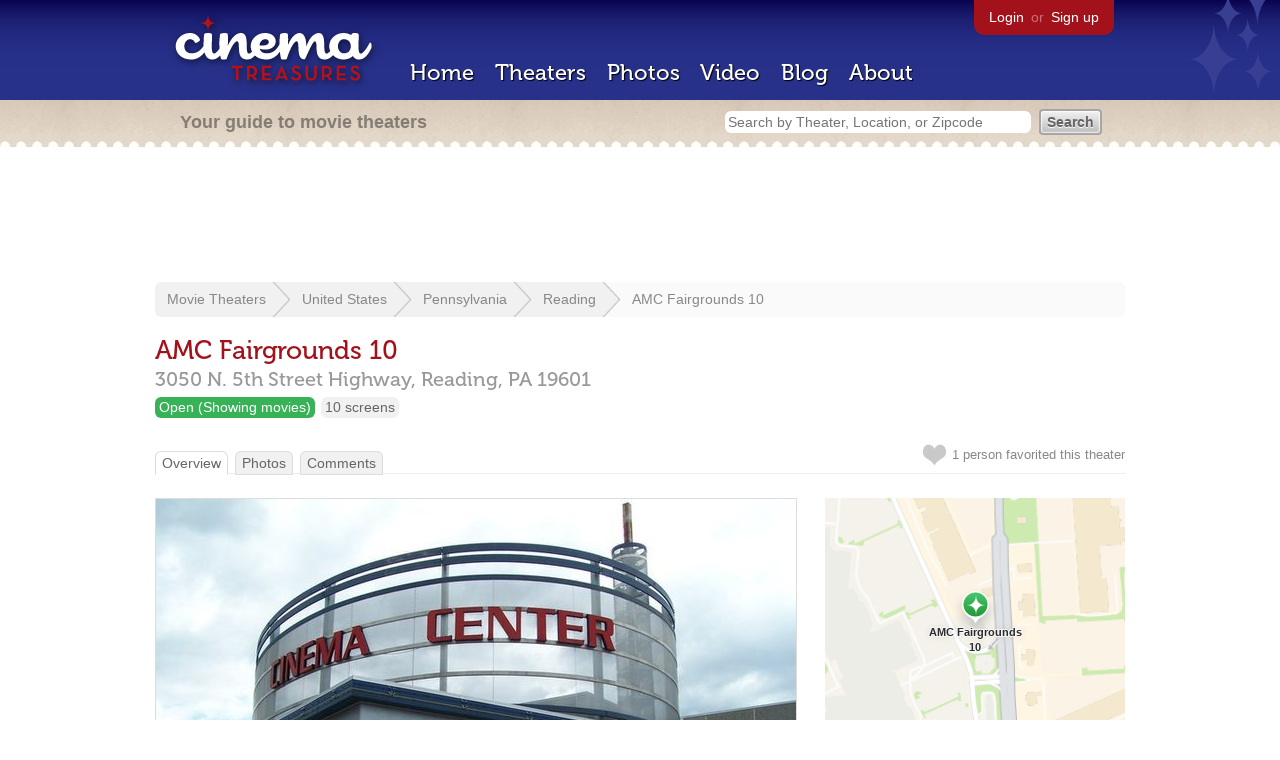

--- FILE ---
content_type: text/html; charset=utf-8
request_url: https://www.cinematreasures.org/theaters/14235
body_size: 31151
content:
<!DOCTYPE html>
<!--[if lt IE 7]> <html class="ie6 no-js"> <![endif]-->
<!--[if IE 7]>    <html class="ie7 no-js"> <![endif]-->
<!--[if IE 8]>    <html class="ie8 no-js"> <![endif]-->
<!--[if IE 9]>    <html class="ie9 no-js"> <![endif]-->
<!--[if !IE]><!-->
<html class="no-js">
  <!--<![endif]-->
  <head>
    <meta charset="utf-8">
    <meta content="width=device-width, initial-scale=1" name="viewport">
    <title>AMC Fairgrounds 10 in Reading, PA - Cinema Treasures</title>
    <meta content="Opened as the Fox Fairgrounds 5 by Fox Theatres of Reading, PA. on December 19, 1980.  It was taken over by Carmike and another 5-screens were adde..." name="description">
    <meta content="IE=edge,chrome=1" http-equiv="X-UA-Compatible">
  
    <script src="//use.typekit.com/voa4cfk.js" type="text/javascript"></script>
    <script>
      //<![CDATA[
        try{Typekit.load();}catch(e){}
      //]]>
    </script>
    <script async="" src="//www.googletagmanager.com/gtag/js?id=UA-2710707-1"></script>
    <script>
      //<![CDATA[
        window.dataLayer = window.dataLayer || [];
        function gtag(){dataLayer.push(arguments);}
        gtag('js', new Date());
        gtag('config', 'UA-2710707-1');
      //]]>
    </script>
    <script src="//ajax.googleapis.com/ajax/libs/jquery/1.5.1/jquery.min.js" type="text/javascript"></script>
    <script src="//cdn.apple-mapkit.com/mk/5.x.x/mapkit.js" type="text/javascript"></script>
    <script src="/assets/common.js?1759029584" type="text/javascript"></script>
    <script>
        //<![CDATA[
          $(document).ready(function () {
        
            // Setup global pano variable
            // so we can keep track of pano
            // window.pano = '';
        
            // Functions
            function color() {
              status = $("#map").attr("data_status");
              if (status == 'open') {
                color = '#38B257';
              } else {
                color = '#A3121B';
              }
              return color;
            }
        
            function name() {
              return $("#map").attr("data_name")
            }
        
            function latitude() {
              var latitude = parseFloat($("#map").attr("data_latitude"))
              return latitude;
            }
        
            function longitude() {
              var longitude = parseFloat($("#map").attr("data_longitude"))
              return longitude;
            }
        
            // function update_position() {
            //   position = pano.getPosition().lat() + ", " + pano.getPosition().lng();
            //   console.log("New location: " + position);
            //   $('#theater_custom_geolocation').attr("value", position);
            // }
            //
            // function update_pov() {
            //   pov = pano.getPov().heading + "," + pano.getPov().pitch;
            //   console.log("New pov: " + pov);
            //   $('#theater_custom_pov').attr("value", pov);
            // }
        
            // function load_streetview() {
            //   $("#streetview").show();
            //
            //   // Custom street view options
            //   if ($('#streetview').attr("data-custom-pov") != '') {
            //
            //     // Grab saved values
            //     var saved_geolocation = $('#streetview').attr("data-custom-geolocation").split(',');
            //     var custom_latitude = saved_geolocation[0];
            //     var custom_longitude = saved_geolocation[1];
            //     var saved_pov = $('#streetview').attr("data-custom-pov").split(',');
            //     var custom_heading = parseInt(saved_pov[0]);
            //     var custom_pitch = parseInt(saved_pov[1]);
            //
            //     // Assemble options
            //     var point = new google.maps.LatLng(custom_latitude, custom_longitude);
            //     var panoramaOptions = {
            //       position: point,
            //       pov: {
            //         heading: custom_heading,
            //         pitch: custom_pitch
            //       },
            //       zoom: 1
            //     };
            //
            //   // Default street view options
            //   } else {
            //
            //     var point = new google.maps.LatLng(latitude(), longitude());
            //     var panoramaOptions = {
            //       position: point,
            //       zoom: 1
            //     };
            //
            //   }
            //
            //   // Load streetview
            //   pano = new google.maps.StreetViewPanorama(document.getElementById('streetview'), panoramaOptions);
            //   pano.setVisible(true);
            //
            //   // Watch streetview for pov and position changes
            //   google.maps.event.addListener(pano, "pov_changed", function() {
            //      var info = pano.getPov();
            //      console.log(info['pitch']);
            //      console.log(info['heading']);
            //
            //      update_pov();
            //   });
            //   google.maps.event.addListener(pano, "links_changed", function() {
            //     update_position();
            //   });
            //
            // }
        
            // Toggle photo/street view
            // $('#photo_link').click(function() {
            //   $("#photo").show();
            //   $("#streetview").hide();
            //   $("#update_streetview").hide();
            //   $('#photo_link').addClass('hide_link');
            //   $('#streetview_link').removeClass('hide_link');
            // });
            // $('#streetview_link').click(function() {
            //   $("#photo").hide();
            //   load_streetview();
            //   $("#update_streetview").animate({opacity:"1"}, 1000).slideDown();
            //   $("#photo").hide();
            //   $('#photo_link').removeClass('hide_link');
            //   $('#streetview_link').addClass('hide_link');
            // });
        
            // Ajax form for updating street view
            // $('#update_streetview').ajaxForm(function() {
            //     alert("Thanks for updating this street view!");
            //     $('#update_streetview').slideUp();
            //     if ($('#photo_link').length) {
            //       $('#photo_link').click(function() {
            //         location.reload();
            //       });
            //     }
            // });
        
            // Hide photo link if unavailable
            // if ($('#photo').length == 0) {
            //   $('#photo_link').hide();
            //   $('.divider').hide();
            //   load_streetview();
            //   $("#update_streetview").show();
            //   $('#streetview_link').hide();
            // }
        
            // Hide street view if unavailable
            // if ($('#streetview').attr("data-custom-pov") != '') {
            //   var saved_geolocation = $('#streetview').attr("data-custom-geolocation").split(',');
            //   var custom_latitude = saved_geolocation[0];
            //   var custom_longitude = saved_geolocation[1];
            //   var point = new google.maps.LatLng(custom_latitude, custom_longitude);
            // } else {
            //   var point = new google.maps.LatLng(latitude(), longitude());
            // }
            // var streetview = new google.maps.StreetViewService();
            // streetview.getPanoramaByLocation(point, 50, function(data, status) {
            //   if (status != 'OK') {
            //     $('#map_navigation').hide();
            //     $('#update_streetview').hide();
            //     $('#streetview').hide();
            //   }
            // });
        
            // Favorites
            if ($("#links a").attr("href").match(/members/)) {
              if ($("#favorite img").attr("src").match(/unfavorite/)) {
                $("#favorite img").hover(
                  function () {
                    $("#favorite img").attr("src", '/images/app/favorite.png');
                    $("#favorite span").hide();
                    $("#favorite em").html("Add this theater to your favorites");
                    $("#favorite em").show();
                  },
                  function () {
                    $("#favorite img").attr("src", '/images/app/unfavorite.png');
                    $("#favorite span").show();
                    $("#favorite em").hide();
                  }
                );
              } else {
                $("#favorite img").hover(
                  function () {
                    $("#favorite img").attr("src", '/images/app/unfavorite.png');
                    $("#favorite span").hide();
                    $("#favorite em").html("Remove theater from your favorites");
                    $("#favorite em").show();
                  },
                  function () {
                    $("#favorite img").attr("src", '/images/app/favorite.png');
                    $("#favorite span").show();
                    $("#favorite em").hide();
                  }
                );
              }
            } else {
              $("#favorite img").hover(
                function () {
                  $("#favorite img").attr("src", '/images/app/favorite.png');
                  $("#favorite span").hide();
                  $("#favorite em").html("Login to favorite this theater");
                  $("#favorite em").show();
                },
                function () {
                  $("#favorite img").attr("src", '/images/app/unfavorite.png');
                  $("#favorite span").show();
                  $("#favorite em").hide();
                }
              );
            }
        
            // Load MapKit JS
            mapkit.init({
            authorizationCallback: function(done) {
              done("eyJraWQiOiJSTUI2MzM2NU5QIiwiYWxnIjoiRVMyNTYifQ.eyJpc3MiOiI5OVhYUDJXRjM4IiwiaWF0IjoxNzQ0OTkzMjUyLCJleHAiOjE3NzY1MjkyNTJ9.pC5hHKIaZ0fZBtKTbHK-qwMFvG19o4zRD-dCMqpJYGiaXtAfyNq2Infw21s9uDYSGBR2cLl_CLB58SYjbVHhlg");
            }
          })
          ;
        
            // Set region size
            var region = new mapkit.CoordinateRegion(
              new mapkit.Coordinate(latitude(), longitude()),
              new mapkit.CoordinateSpan(0.004, 0.004)
            );
        
            // Create map
            let map = new mapkit.Map("map", {
              center: new mapkit.Coordinate(latitude(), longitude()),
              region: region
            });
        
            // Create map marker
            const coordinates = new mapkit.Coordinate(latitude(), longitude())
            const annotation = new mapkit.MarkerAnnotation(coordinates, {
              color: color(),
              title: name(),
              glyphImage: {
                1: "/apple-touch-icon.png"
              }
            })
        
            // Add map marker to map
            map.addAnnotation(annotation)
        
          });
        //]]>
      </script>
    <link href="/stylesheets/app.css?1759029584" media="all" rel="stylesheet" type="text/css" />
  
  </head>
  <body class="theaters show" lang="en">
    <div id="wrap">
      <div id="header">
        <div id="stars"></div>
        <div id="primary">
          <a href="/"><img alt="Cinema Treasures" height="88" id="logo" src="/images/app/logo.png?1759029584" width="218" /></a>
          <div id="links">
            <a href="/login?return_to=https%3A%2F%2Fwww.cinematreasures.org%2Ftheaters%2F14235">Login</a> or
            <a href="/signup">Sign up</a>
          </div>
          <nav>
            <ul>
              <li><a href="/">Home</a></li>
              <li><a href="/theaters">Theaters</a></li>
              <li><a href="/photos">Photos</a></li>
              <li><a href="/video">Video</a></li>
              <li><a href="/blog">Blog</a></li>
              <li><a href="/about">About</a></li>
            </ul>
          </nav>
        </div>
        <div id="secondary">
          <span>
            <div id="slogan">Your guide to movie theaters</div>
            <div id="search_bar">
              <form action="/theaters" method="get">
                <input id="query" name="q" placeholder="Search by Theater, Location, or Zipcode" type="text" />
                <input name="" type="submit" value="Search" />
              </form>
            </div>
          </span>
        </div>
      </div>
      <div id="page">
        <div id="content">
          <div id="leaderboard">
            <script async="" src="//pagead2.googlesyndication.com/pagead/js/adsbygoogle.js"></script>
            <ins class="adsbygoogle" data-ad-client="ca-pub-4430601922741422" data-ad-slot="6230392620" style="display:inline-block;width:970px;height:90px"></ins>
            <script>
              //<![CDATA[
                (adsbygoogle = window.adsbygoogle || []).push({});
              //]]>
            </script>
          </div>
          <div id="breadcrumb">
            <ul>
              <li><a href="/theaters">Movie Theaters</a></li>
              <li><a href="/theaters/united-states">United States</a></li>
              <li><a href="/theaters/united-states/pennsylvania">Pennsylvania</a></li>
              <li><a href="/theaters/united-states/pennsylvania/reading">Reading</a></li>
              <li><a href="/theaters/14235">AMC Fairgrounds 10</a></li>
            </ul>
          </div>
          <h1>AMC Fairgrounds 10</h1>
          <h2 id="address">
            <div class="adr">
              <div class="street-address">3050 N. 5th Street Highway,</div>
              <span class="locality">
                Reading,
              </span>
              <span class="region">PA</span>
              <span class="postal-code">19601</span>
            </div>
          </h2>
          <div id="facts">
            <div class="fact green"><a href="/theaters?status=open">Open (Showing movies)</a></div>
            <div class="fact"><a href="/screens/10">10 screens</a></div>
          </div>
          <p id="favorite">
            <img alt="Unfavorite" height="22" src="/images/app/unfavorite.png?1759029584" title="Login to favorite this theater" width="23" />
            <span>
              1 person
              favorited this theater
            </span>
            <em></em>
          </p>
          <ul class="tabs">
            <li class="active"><a href="/theaters/14235">Overview</a></li>
            <li><a href="/theaters/14235/photos">Photos</a></li>
            <li><a href="/theaters/14235/comments">Comments</a></li>
          </ul>
          <div id="theater">
            <div class="vcard" id="stats">
              <div data_latitude="40.3809479" data_longitude="-75.927964" data_name="AMC Fairgrounds 10" data_status="open" id="map">
                <div class="location"></div>
              </div>
              <div id="view_larger_map">
                <a href="/theaters/14235/map">View larger map &rarr;</a>
              </div>
              <div class="adsense">
                <script async="" src="//pagead2.googlesyndication.com/pagead/js/adsbygoogle.js"></script>
                <ins class="adsbygoogle" data-ad-client="ca-pub-4430601922741422" data-ad-slot="5812031164" style="display:inline-block;width:300px;height:250px"></ins>
                <script>
                  //<![CDATA[
                    (adsbygoogle = window.adsbygoogle || []).push({});
                  //]]>
                </script>
              </div>
              <h3>Related Websites</h3>
              <p>
                <a href="https://www.amctheatres.com/">AMC Theatres</a> <span>(Official)</span>
              </p>
              <h3>Additional Info</h3>
              <p>
                <strong>Operated by:</strong>
                <a href="/chains/7">AMC Theatres</a>
              </p>
              <p>
                <strong>Previously operated by:</strong>
                <a href="/chains/21/previous">Carmike Cinemas</a>, <a href="/chains/638/previous">Digiplex Destinations</a>, <a href="/chains/51/previous">Fox Circuit</a>
              </p>
              <p>
                <strong>Firms:</strong>
                <a href="/firms/1083">JKRP Architects</a>
              </p>
              <p>
                <strong>Functions:</strong>
                <a href="/functions/32">Movies (First Run)</a>
              </p>
              <p>
                <strong>Previous Names:</strong>
                Fox Fairgrounds 5, Cinema Center of Fairgrounds Square, Digiplex Cinema Center - Fairgrounds Square, Digiplex Fairgrounds Square 12, AMC Classic Fairgrounds 10
              </p>
              <p>
                <strong>Phone Numbers:</strong>
                Box Office:
                <span class="tel">610.921.8112</span>
                <br>
                Manager:
                <span class="tel">610.921.8112</span>
              </p>
              <h3>Nearby Theaters</h3>
              <ul id="nearby_theaters">
                <li>
                  <a href="/theaters/41591"><img alt="Tiny" height="24" src="https://photos.cinematreasures.org/production/photos/74662/1371307600/tiny.jpg?1371307600" width="24" /></a>
                  <a href="/theaters/41591">Eric Reading</a>
                </li>
                <li>
                  <a href="/theaters/26522"><img alt="Tiny" height="24" src="https://photos.cinematreasures.org/production/photos/129595/1436035187/tiny.jpg?1436035187" width="24" /></a>
                  <a href="/theaters/26522">Laurel Theater</a>
                </li>
                <li>
                  <a href="/theaters/57095"><img alt="Missing" height="24" src="/images/photos/missing.png?1759029584" width="24" /></a>
                  <a href="/theaters/57095">Victoria Theatre</a>
                </li>
                <li>
                  <a href="/theaters/40572"><img alt="Tiny" height="24" src="https://photos.cinematreasures.org/production/photos/176792/1471299780/tiny.jpg?1471299780" width="24" /></a>
                  <a href="/theaters/40572">Strand Theatre</a>
                </li>
                <li>
                  <a href="/theaters/56964"><img alt="Tiny" height="24" src="https://photos.cinematreasures.org/production/photos/229816/1514964685/tiny.jpg?1514964685" width="24" /></a>
                  <a href="/theaters/56964">Gem Theater</a>
                </li>
              </ul>
            </div>
            <div id="photo">
              <a href="/theaters/14235/photos"><img src="https://photos.cinematreasures.org/production/photos/41764/1334011131/large.jpg?1334011131" width="640" height="480" alt="AMC Fairgrounds 10" /></a>
            </div>
            <div id="description">
              <p>Opened as the Fox Fairgrounds 5 by Fox Theatres of Reading, PA. on December 19, 1980.  It was taken over by Carmike and another 5-screens were added.  It was then taken over by Cinema Center.  In 2012 it was taken over by Digiplex Destinations.  By early-2017 it had been taken back by Carmike Cinemas.</p>
              <div id="contributors">
                Contributed by
                Dave Bonan
              </div>
            </div>
            <div id="tickets">
            </div>
            <div class="adsense">
              <script async src="https://pagead2.googlesyndication.com/pagead/js/adsbygoogle.js?client=ca-pub-4430601922741422" crossorigin="anonymous">
              </script>
              <ins class="adsbygoogle"
              style="display:inline-block;width:336px;height:280px"
              data-ad-client="ca-pub-4430601922741422"
              data-ad-slot="0787365998">
              </ins>
              <script>
              (adsbygoogle = window.adsbygoogle || []).push({});
              </script>
            </div>
            <div id="comments">
              <h2>
                Recent comments
                <a href="/theaters/14235/comments">(view all 10 comments)</a>
              </h2>
              <div class="comment even">
                <div class="avatar"><a href="/members/muviebuf"><img alt="muviebuf" height="48" src="/images/avatars/small.png?1759029584" width="48" /></a></div>
                <div class="body">
                  <strong><a href="/members/muviebuf">muviebuf</a></strong>
                  <span>on</span>
                  <a href="#comment-484016" name="comment-484016">January 14, 2012 at  6:04 pm</a>
                  <p>Originally built as a 5 screen by Fox Theatres of Reading sometime around 1982-1983, Fairgrounds was sold to Carmike in the mid 1990&rsquo;s when the banks forced Fox to unload most of its theatres.</p>
                
                  <p>Carmike closed the Fairgounds somewhere in the late 1990&rsquo;s or early 2000&rsquo;s where it was acquired by Marv Troutman of Millersburg (Cinema Centers chain) who expanded it to ten screens.  Ten is still the current screen count.  This theatre has never had 11 screens.  (RC Movies in Reading is the venue with 11 screens).</p>
                </div>
              </div>
              <div class="comment odd">
                <div class="avatar"><a href="/members/cinemasavvy"><img alt="Cinemasavvy" height="48" src="/images/avatars/small.png?1759029584" width="48" /></a></div>
                <div class="body">
                  <strong><a href="/members/cinemasavvy">Cinemasavvy</a></strong>
                  <span>on</span>
                  <a href="#comment-497455" name="comment-497455">July 16, 2012 at  9:25 am</a>
                  <p>Acquired by Digital Cinema Destinations Corp. in 2012 and screens are now 100% digital.</p>
                </div>
              </div>
              <div class="comment even">
                <div class="avatar"><a href="/members/garveyjoe"><img alt="Joe Vogel" height="48" src="https://photos.cinematreasures.org/production/users/4853/1375727608/small.jpg?1375727608" width="48" /></a></div>
                <div class="body">
                  <strong><a href="/members/garveyjoe">Joe Vogel</a></strong>
                  <span>on</span>
                  <a href="#comment-522918" name="comment-522918">August  2, 2013 at 12:19 pm</a>
                  <p>The remodeling and expansion of the Fairgrounds Square Cinemas in Reading for Cinema Center was designed by the Philadelphia architectural firm JKR Partners, formerly known as JKRoller Architects.</p>
                </div>
              </div>
              <div class="comment odd">
                <div class="avatar"><a href="/members/rivest266"><img alt="rivest266" height="48" src="https://photos.cinematreasures.org/production/users/1477/1307916355/small.jpg?1307916355" width="48" /></a></div>
                <div class="body">
                  <strong><a href="/members/rivest266">rivest266</a></strong>
                  <span>on</span>
                  <a href="#comment-544465" name="comment-544465">June 21, 2014 at  6:12 pm</a>
                  <p>December 19th, 1980 grand opening ad as Fox Fairgrounds 5 can be found in the photo section.</p>
                </div>
              </div>
              <div class="comment even">
                <div class="avatar"><a href="/members/rayman29"><img alt="rayman29" height="48" src="/images/avatars/small.png?1759029584" width="48" /></a></div>
                <div class="body">
                  <strong><a href="/members/rayman29">rayman29</a></strong>
                  <span>on</span>
                  <a href="#comment-598613" name="comment-598613">March 22, 2017 at  7:47 pm</a>
                  <p>Carmike Cinemas bought Digiplex in 2014, which resulted in them once again owning this theatre. It became owned by AMC as a result of AMC buying Carmike at the end of 2016.</p>
                </div>
              </div>
              <div class="comment odd">
                <div class="avatar"><a href="/members/jeffpiatt"><img alt="jeffpiatt" height="48" src="https://photos.cinematreasures.org/production/users/80758/1486895677/small.jpg?1486895677" width="48" /></a></div>
                <div class="body">
                  <strong><a href="/members/jeffpiatt">jeffpiatt</a></strong>
                  <span>on</span>
                  <a href="#comment-619980" name="comment-619980">December 24, 2017 at  3:38 am</a>
                  <p>AMC has placed this theater under there AMC Classic branding that operates low traffic and smaller locations as first run budget theaters.  they are last to get major upgrades but will be getting the Coke freestyle units and be keeping the popcorn bucket and the Tuesday discount for stubs members.</p>
                </div>
              </div>
              <div class="comment even">
                <div class="avatar"><a href="/members/jeffpiatt"><img alt="jeffpiatt" height="48" src="https://photos.cinematreasures.org/production/users/80758/1486895677/small.jpg?1486895677" width="48" /></a></div>
                <div class="body">
                  <strong><a href="/members/jeffpiatt">jeffpiatt</a></strong>
                  <span>on</span>
                  <a href="#comment-651635" name="comment-651635">October 25, 2018 at 12:11 pm</a>
                  <p>This theater is open and renovating under it&rsquo;s new name AMC Fairgrounds 10.  Amc is installing the new red Recliner seating.</p>
                </div>
              </div>
              <div class="comment odd">
                <div class="avatar"><a href="/members/jeffpiatt"><img alt="jeffpiatt" height="48" src="https://photos.cinematreasures.org/production/users/80758/1486895677/small.jpg?1486895677" width="48" /></a></div>
                <div class="body">
                  <strong><a href="/members/jeffpiatt">jeffpiatt</a></strong>
                  <span>on</span>
                  <a href="#comment-653774" name="comment-653774">December  4, 2018 at  5:17 am</a>
                  <p>Checked up on the theater and posted new pictures. the AMC Neon is up on the building and the inside has hade the neon removed and is all painted in Primer White in the commons parts of the theater. the Recliners are in in auditoriums 7-10 with the rest walled off and closed. Half the snack bar was removed and the construction work lookslike this is where the MacGuffins® Bar is being installed. also a new Box office/ Customer service desk is installed.</p>
                </div>
              </div>
              <div class="comment even">
                <div class="avatar"><a href="/members/miker"><img alt="Michael R. Rambo Jr." height="48" src="https://photos.cinematreasures.org/production/users/830/1307415951/small.jpg?1307415951" width="48" /></a></div>
                <div class="body">
                  <strong><a href="/members/miker">Michael R. Rambo Jr.</a></strong>
                  <span>on</span>
                  <a href="#comment-751983" name="comment-751983">November 20, 2022 at 12:30 pm</a>
                  <p>This theatre&rsquo;s old Mall entrance has since been sealed when the entire Fairgrounds Mall was demolished, excluding the theater, Boscov&rsquo;s, Burlington, and Planet Fitness.</p>
                </div>
              </div>
              <div class="comment odd">
                <div class="avatar"><a href="/members/50ssnipes"><img alt="50sSNIPES" height="48" src="https://photos.cinematreasures.org/production/users/93296/1555622098/small.jpg?1555622098" width="48" /></a></div>
                <div class="body">
                  <strong><a href="/members/50ssnipes">50sSNIPES</a></strong>
                  <span>on</span>
                  <a href="#comment-752001" name="comment-752001">November 20, 2022 at  7:19 pm</a>
                  <p>Opened on December 19, 1980 as the Fox Fairgrounds 5, with five screens.</p>
                </div>
              </div>
            </div>
            <form action="/theaters/14235/comments" class="new_comment" id="new_comment" method="post"><div style="margin:0;padding:0;display:inline"><input name="authenticity_token" type="hidden" value="J7FUX92vw5xfzXgBb0NlJlonbPcWZL4ncZ/fWw5Uhuw=" /></div>
              <div id="login_prompt">
                You must
                <a href="/login?return_to=https%3A%2F%2Fwww.cinematreasures.org%2Ftheaters%2F14235">login</a>
                before making a comment.
              </div>
              <h2>New Comment</h2>
              <p>
                <textarea cols="40" disabled="disabled" id="comment_body" name="comment[body]" rows="5"></textarea>
              </p>
              <div class="tips">
                <ul>
                  <li>Contribute something to the conversation</li>
                  <li>No personal attacks</li>
                  <li>Stay on-topic</li>
                  <li class="link"><a href="/community">Please read our community guidelines before posting &rarr;</a></li>
                </ul>
              </div>
              <p>
                <input disabled="disabled" id="comment_submit" name="commit" type="submit" value="Add Comment" />
              </p>
            </form>
            <div id="subscriptions">
              <img alt="Subscribe" height="32" src="/images/app/subscribe.gif?1759029584" width="48" />
              Want to be emailed when a new comment is posted about this theater?
              <br>
              Just
              <a href="/session/new">login to your account</a>
              and subscribe to this theater.
            </div>
          </div>
          <br class="clear">
        </div>
      </div>
    </div>
    <footer>
      <span>
        <div id="social">
          <div class="service"><a href="http://www.facebook.com/pages/Cinema-Treasures/206217392742703"><img alt="Facebook" src="/images/icons/facebook.png?1759029584" /></a></div>
          <div class="service"><a href="http://twitter.com/movie_theaters"><img alt="Twitter" src="/images/icons/twitter.png?1759029584" /></a></div>
          <div class="service"><a href="http://feeds.feedburner.com/cinematreasures"><img alt="Feed" src="/images/icons/feed.png?1759029584" /></a></div>
        </div>
        <div id="sitemap">
          <h3>Roger Ebert on Cinema Treasures:</h3>
          <p>&ldquo;The ultimate web site about movie theaters&rdquo;</p>
        </div>
        <div id="credits">
          <a href="/"><img alt="Cinema Treasures" height="68" src="/images/app/logo_footer.png?1759029584" width="200" /></a>
        </div>
        <div id="terms">
          Cinema Treasures, LLC
          &copy; 2000 -
          2026.
          Cinema Treasures is a registered trademark of Cinema Treasures, LLC.
          <a href="/privacy">Privacy Policy</a>.
          <a href="/terms">Terms of Use</a>.
        </div>
      </span>
    </footer>
    <script>
      //<![CDATA[
        try {
          var _gaq = _gaq || [];
          _gaq.push(['_setAccount', '']);
          _gaq.push(['_trackPageview']);
      
          (function() {
            var ga = document.createElement('script'); ga.type = 'text/javascript'; ga.async = true;
            ga.src = ('https:' == document.location.protocol ? 'https://ssl' : 'http://www') + '.google-analytics.com/ga.js';
            var s = document.getElementsByTagName('script')[0]; s.parentNode.insertBefore(ga, s);
          })();
        } catch(err) {
        }
      //]]>
    </script>
  </body>
</html>


--- FILE ---
content_type: text/html; charset=utf-8
request_url: https://www.google.com/recaptcha/api2/aframe
body_size: 268
content:
<!DOCTYPE HTML><html><head><meta http-equiv="content-type" content="text/html; charset=UTF-8"></head><body><script nonce="NCBaw517kGvFXoCCBpdNmA">/** Anti-fraud and anti-abuse applications only. See google.com/recaptcha */ try{var clients={'sodar':'https://pagead2.googlesyndication.com/pagead/sodar?'};window.addEventListener("message",function(a){try{if(a.source===window.parent){var b=JSON.parse(a.data);var c=clients[b['id']];if(c){var d=document.createElement('img');d.src=c+b['params']+'&rc='+(localStorage.getItem("rc::a")?sessionStorage.getItem("rc::b"):"");window.document.body.appendChild(d);sessionStorage.setItem("rc::e",parseInt(sessionStorage.getItem("rc::e")||0)+1);localStorage.setItem("rc::h",'1769054024069');}}}catch(b){}});window.parent.postMessage("_grecaptcha_ready", "*");}catch(b){}</script></body></html>